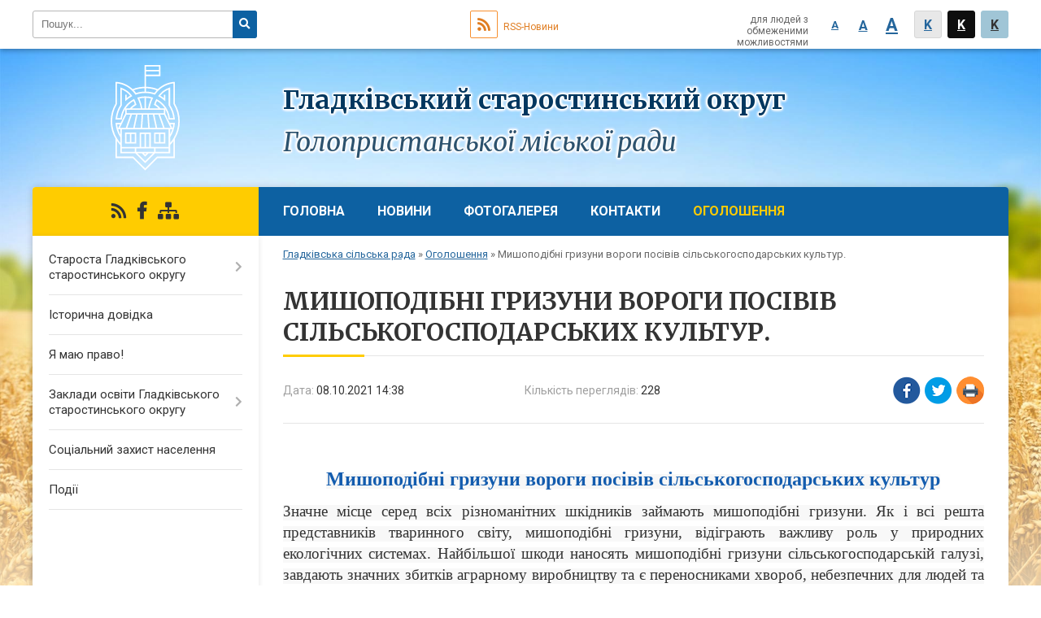

--- FILE ---
content_type: text/html; charset=UTF-8
request_url: https://gladkivka.starostat.org.ua/news/1633693290/
body_size: 8047
content:
<!DOCTYPE html>
<html lang="ua">
<head>
	<!--[if IE]><meta http-equiv="X-UA-Compatible" content="IE=edge"><![endif]-->
	<meta charset="utf-8">
	<meta name="viewport" content="width=device-width, initial-scale=1">
	<!--[if IE]><script>
		document.createElement('header');
		document.createElement('nav');
		document.createElement('main');
		document.createElement('section');
		document.createElement('article');
		document.createElement('aside');
		document.createElement('footer');
		document.createElement('figure');
		document.createElement('figcaption');
	</script><![endif]-->
	<title>Мишоподібні гризуни вороги посівів сільськогосподарських культур. | Гладківський старостинський округ Голопристанської міської ради</title>
	<meta name="description" content=". . Мишоподібні гризуни вороги посівів сільськогосподарських культур. . Значне місце серед всіх різноманітних шкідників займають мишоподібні гризуни. Як і всі решта представників тваринного світу, мишоподібні гризуни, відіграють важливу рол">
	<meta name="keywords" content="Мишоподібні, гризуни, вороги, посівів, сільськогосподарських, культур., |, Гладківський, старостинський, округ, Голопристанської, міської, ради">

	
		<meta property="og:image" content="https://rada.info/upload/users_files/34382081/0ae9fe1dce96a8f17668f5292c2c931e.jpg">
	<meta property="og:image:width" content="284">
	<meta property="og:image:height" content="178">
			<meta property="og:title" content="Мишоподібні гризуни вороги посівів сільськогосподарських культур.">
				<meta property="og:type" content="article">
	<meta property="og:url" content="http://gladkivka.starostat.org.ua/news/1633693290/">
		
	<link rel="apple-touch-icon" sizes="57x57" href="https://starostat.org.ua/apple-icon-57x57.png">
	<link rel="apple-touch-icon" sizes="60x60" href="https://starostat.org.ua/apple-icon-60x60.png">
	<link rel="apple-touch-icon" sizes="72x72" href="https://starostat.org.ua/apple-icon-72x72.png">
	<link rel="apple-touch-icon" sizes="76x76" href="https://starostat.org.ua/apple-icon-76x76.png">
	<link rel="apple-touch-icon" sizes="114x114" href="https://starostat.org.ua/apple-icon-114x114.png">
	<link rel="apple-touch-icon" sizes="120x120" href="https://starostat.org.ua/apple-icon-120x120.png">
	<link rel="apple-touch-icon" sizes="144x144" href="https://starostat.org.ua/apple-icon-144x144.png">
	<link rel="apple-touch-icon" sizes="152x152" href="https://starostat.org.ua/apple-icon-152x152.png">
	<link rel="apple-touch-icon" sizes="180x180" href="https://starostat.org.ua/apple-icon-180x180.png">
	<link rel="icon" type="image/png" sizes="192x192"  href="https://starostat.org.ua/android-icon-192x192.png">
	<link rel="icon" type="image/png" sizes="32x32" href="https://starostat.org.ua/favicon-32x32.png">
	<link rel="icon" type="image/png" sizes="96x96" href="https://starostat.org.ua/favicon-96x96.png">
	<link rel="icon" type="image/png" sizes="16x16" href="https://starostat.org.ua/favicon-16x16.png">
	<link rel="manifest" href="https://starostat.org.ua/manifest.json">
	<meta name="msapplication-TileColor" content="#ffffff">
	<meta name="msapplication-TileImage" content="https://starostat.org.ua/ms-icon-144x144.png">
	<meta name="theme-color" content="#ffffff">

	
		<meta name="robots" content="">
	
	<link href="https://fonts.googleapis.com/css?family=Merriweather:400i,700|Roboto:400,400i,700,700i&amp;subset=cyrillic-ext" rel="stylesheet">
	<link rel="stylesheet" href="//starostat.org.ua/themes/nature/css/styles_vip.css?ver=2">
	<link rel="stylesheet" href="//starostat.org.ua/themes/nature/css/12139/theme_vip.css?v=1768824071">
	
		<!--[if lt IE 9]>
	<script src="https://oss.maxcdn.com/html5shiv/3.7.2/html5shiv.min.js"></script>
	<script src="https://oss.maxcdn.com/respond/1.4.2/respond.min.js"></script>
	<![endif]-->
	<!--[if gte IE 9]>
	<style type="text/css">
		.gradient { filter: none; }
	</style>
	<![endif]-->

</head>
<body class="">



		<div id="all_screen">

						<section class="search_menu">
				<div class="wrap">
					<div class="row">
						<div class="grid-25 fl">
							<form action="http://gladkivka.starostat.org.ua/search/" class="search">
								<input type="text" name="q" value="" placeholder="Пошук..." required>
								<button type="submit" name="search" value="y"><i class="fa fa-search"></i></button>
							</form>
							<a id="alt_version_eye" href="//alt.gladkivka.starostat.org.ua/"><i class="far fa-eye"></i></a>
						</div>
						<div class="grid-75">
							<div class="row">
								<div class="grid-25" style="padding-top: 13px;">
									<div id="google_translate_element"></div>
								</div>
								<div class="grid-25" style="padding-top: 13px;">
									<a href="https://starostat.org.ua/rss/12139/" class="rss"><span><i class="fa fa-rss"></i></span> RSS-Новини</a>
								</div>
								<div class="grid-50 alt_version_block">

									<div class="alt_version">
										<div class="control_button">
											<a href="//alt.gladkivka.starostat.org.ua/?view=text-small" class="text-small" rel="nofollow">A</a>
											<a href="//alt.gladkivka.starostat.org.ua/?view=text-medium" class="text-medium" rel="nofollow">A</a>
											<a href="//alt.gladkivka.starostat.org.ua/?view=text-large" class="text-large" rel="nofollow">A</a>
											<a href="//alt.gladkivka.starostat.org.ua/?view=text-color-normal" class="text-color-normal" rel="nofollow">K</a>
											<a href="//alt.gladkivka.starostat.org.ua/?view=text-color-inverse" class="text-color-inverse" rel="nofollow">K</a>
											<a href="//alt.gladkivka.starostat.org.ua/?view=text-color-colored" class="text-color-colored" rel="nofollow">K</a>
										</div>
										<div class="for_people">
											для людей з обмеженими можливостями
										</div>
										<div class="clearfix"></div>
									</div>

								</div>
								<div class="clearfix"></div>
							</div>
						</div>
						<div class="clearfix"></div>
					</div>
				</div>
			</section>
			
			<header>
				<div class="wrap">
					<div class="row">

						<div class="grid-25 logo fl">
							<a href="http://gladkivka.starostat.org.ua/" id="logo">
								<img class="svg" src="//starostat.org.ua/themes/nature/img/logo.svg" alt="Гладківська сільська рада - ">
							</a>
						</div>
						<div class="grid-75 title fr">
							<div class="slogan_1">Гладківський старостинський округ</div>
							<div class="slogan_2">Голопристанської міської ради</div>
						</div>
						<div class="clearfix"></div>

					</div>
				</div>
			</header>

			<div class="wrap">
				<section class="middle_block">

					<div class="row">
						<div class="grid-75 fr">
							<nav class="main_menu">
								<ul>
																		<li>
										<a href="http://gladkivka.starostat.org.ua/main/">Головна</a>
																			</li>
																		<li>
										<a href="http://gladkivka.starostat.org.ua/news/">Новини</a>
																			</li>
																		<li>
										<a href="http://gladkivka.starostat.org.ua/photo/">Фотогалерея</a>
																			</li>
																		<li>
										<a href="http://gladkivka.starostat.org.ua/feedback/">Контакти</a>
																			</li>
																		<li class="active">
										<a href="http://gladkivka.starostat.org.ua/more_news/">Оголошення</a>
																			</li>
																										</ul>

								<button class="menu-button" id="open-button"><i class="fas fa-bars"></i> Меню сайту</button>

							</nav>
							<div class="clearfix"></div>

														<section class="bread_crumbs">
								<div xmlns:v="http://rdf.data-vocabulary.org/#"><a href="/">Гладківська сільська рада</a> &raquo; <a href="/more_news/">Оголошення</a>  &raquo; <span>Мишоподібні гризуни вороги посівів сільськогосподарських культур.</span></div>
							</section>
							
							<main>

																											<h1>Мишоподібні гризуни вороги посівів сільськогосподарських культур.</h1>


<div class="row">
	<div class="grid-30 one_news_date">
		Дата: <span>08.10.2021 14:38</span>
	</div>
	<div class="grid-30 one_news_count">
		Кількість переглядів: <span>228</span>
	</div>
		<div class="grid-30 one_news_socials">
		<button class="social_share" data-type="fb"><img src="//starostat.org.ua/themes/nature/img/share/fb.png"></button>
		<button class="social_share" data-type="tw"><img src="//starostat.org.ua/themes/nature/img/share/tw.png"></button>
		<button class="print_btn" onclick="window.print();"><img src="//starostat.org.ua/themes/nature/img/share/print.png"></button>
	</div>
		<div class="clearfix"></div>
</div>

<hr>

<p><img alt="" src="https://rada.info/upload/users_files/34382081/0ae9fe1dce96a8f17668f5292c2c931e.jpg" style="width: 284px; height: 178px;" /></p>

<p align="center" style="margin-top:3.75pt; margin-right:0cm; margin-bottom:7.5pt; margin-left:0cm; text-align:center; margin:0cm 0cm 10pt"><span style="font-size:11pt"><span style="background:#f7f7f7"><span style="line-height:normal"><span style="font-family:Calibri,sans-serif"><b><span style="font-size:18.0pt"><span style="font-family:&quot;Times New Roman&quot;,serif"><span style="color:#135cae">Мишоподібні гризуни вороги посівів сільськогосподарських культур</span></span></span></b></span></span></span></span></p>

<p style="margin-top:0cm; margin-right:0cm; margin-bottom:7.5pt; margin-left:0cm; text-align:justify"><span style="font-size:12pt"><span style="background:#f8f8f8"><span style="vertical-align:bottom"><span style="font-family:&quot;Times New Roman&quot;,serif"><span style="font-size:14.0pt">Значне місце серед всіх різноманітних шкідників займають мишоподібні гризуни. Як і всі решта представників тваринного світу, мишоподібні гризуни, відіграють важливу роль у природних екологічних системах. Найбільшої шкоди наносять мишоподібні гризуни сільськогосподарській галузі, завдають значних збитків аграрному виробництву та є переносниками хвороб, небезпечних для людей та свійських тварин. Шкоди в особливо великих масштабах завдають гризуни у кліматичних зонах із підвищеною температурою </span><span lang="UK" style="font-size:14.0pt">повітря.</span></span></span></span></span></p>

<p style="margin-top:0cm; margin-right:0cm; margin-bottom:7.5pt; margin-left:0cm; text-align:justify"><span style="font-size:12pt"><span style="background:#f8f8f8"><span style="vertical-align:bottom"><span style="font-family:&quot;Times New Roman&quot;,serif">&nbsp;<span lang="UK" style="font-size:14.0pt">Найпоширеніші та найнебезпечніші в посівах &ndash; сірі полівки (звичайна і гуртова). </span><span style="font-size:14.0pt">Також зустрічаються курганчикова та польова миша. Шкодочинність полівок дуже висока. Харчуючись сходами пшениці, полівки утворюють на посівах &laquo;плішини&raquo;. На окремих полях втрати зерна озимої пшениці можуть досягати 35&ndash;40%.&nbsp; У роки масового розмноження мишоподібних гризунів виникає потреба у пересіванні пошкоджених масивів.</span></span></span></span></span></p>

<p style="margin-top:0cm; margin-right:0cm; margin-bottom:7.5pt; margin-left:0cm; text-align:justify"><span style="font-size:12pt"><span style="background:#f8f8f8"><span style="vertical-align:bottom"><span style="font-family:&quot;Times New Roman&quot;,serif"><span style="font-size:14.0pt">Ще раз нагадуємо, що мишоподібні гризуни є надзвичайно ненажерливими. Наприклад, доросла звичайна полівка протягом доби з&rsquo;їдає до 30-40 г соковитого корму. Гуртова полівка за добу з&rsquo;їдає таку кількість їжі, яка майже в 1,5 рази перевищує її власну вагу. Найціннішими кормовими рослинами для мишей є озима пшениця і багаторічні бобові трави. Потрібно пам&rsquo;ятати і про високу плодючість гризунів, що дає їм можливість&nbsp; швидко відновити свою чисельність. Самки сірої полівки приносять за один послід в середньому 5-7, іноді до 12 мишенят, які здатні давати потомство уже через 20-30 діб після народження, а в гуртової &ndash; через 50 &ndash; 60 днів після народження.</span></span></span></span></span></p>

<p style="margin-top:0cm; margin-right:0cm; margin-bottom:7.5pt; margin-left:0cm; text-align:justify"><span style="font-size:12pt"><span style="background:#f8f8f8"><span style="vertical-align:bottom"><span style="font-family:&quot;Times New Roman&quot;,serif"><span style="font-size:14.0pt">Одна самка може давати до 88 особин на рік.</span></span></span></span></span></p>

<p style="margin-top:0cm; margin-right:0cm; margin-bottom:7.5pt; margin-left:0cm; text-align:justify"><span style="font-size:12pt"><span style="background:#f8f8f8"><span style="vertical-align:bottom"><span style="font-family:&quot;Times New Roman&quot;,serif"><span style="font-size:14.0pt">Також мишоподібні гризуни мають здатність до міграції на відстані від&nbsp; 3 до 5 км, віддаючи перевагу полям з добре розвиненим густим травостоєм.</span></span></span></span></span></p>

<p style="margin:0cm; margin-bottom:.0001pt; text-align:justify; margin-right:0cm; margin-left:0cm"><span style="font-size:12pt"><span style="background:#f8f8f8"><span style="vertical-align:bottom"><span style="font-family:&quot;Times New Roman&quot;,serif"><span style="font-size:14.0pt">До захисту посівів озимих зернових культур проти мишей приступають за наявності 3-5 жилих колоній на 1 га, або 50-100 жилих нір на 1 га,&nbsp; використовуючи&nbsp;<strong><span style="border:none windowtext 1.0pt; padding:0cm">біологічні препарати та&nbsp;</span></strong>&nbsp;<strong><span style="border:none windowtext 1.0pt; padding:0cm">родентициди</span></strong>&nbsp;дозволені до використання в Україні, згідно &laquo;Переліку пестицидів та агрохімікатів&raquo;.</span></span></span></span></span></p>

<p style="margin:0cm; margin-bottom:.0001pt; text-align:justify; margin-right:0cm; margin-left:0cm"><span style="font-size:12pt"><span style="background:#f8f8f8"><span style="vertical-align:bottom"><span style="font-family:&quot;Times New Roman&quot;,serif"><strong>&nbsp;</strong><span style="font-size:14.0pt">Після проведених захисних заходів необхідно&nbsp; проводити визначення біологічної ефективності, і в разі збереження чисельності мишоподібних гризунів вище ЕПШ проводити повторні обробки. Багаторазове використання принади з одною діючою речовиною сприяє формуванню у гризунів резистентності, тому потрібно &nbsp;чергувати &nbsp;родентициди.</span></span></span></span></span></p>

<p style="margin:0cm; margin-bottom:.0001pt; text-align:justify; margin-right:0cm; margin-left:0cm"><span style="font-size:12pt"><span style="background:#f8f8f8"><span style="vertical-align:bottom"><span style="font-family:&quot;Times New Roman&quot;,serif"><strong>&nbsp;</strong><span style="font-size:14.0pt">Слід пам&rsquo;ятати, що застосування навіть найефективнішого хімічного засобу не врятує від повторного заселення мишоподібними гризунами. Тому моніторинг за розвитком мишоподібних гризунів слід проводити постійно.&nbsp;&nbsp;&nbsp;&nbsp;&nbsp; &nbsp;&nbsp;<strong><span style="border:none windowtext 1.0pt; padding:0cm">&nbsp;Під час проведення захисних заходів від мишоподібних гризунів слід дотримуватись загальноприйнятих державних санітарних правил ДСП 8.8.1 та правил особистої гігієни.</span></strong></span></span></span></span></span></p>

<p style="margin:0cm 0cm 10pt; margin-right:0cm; margin-left:0cm">м</p>

<p align="center" style="margin-top:3.75pt; margin-right:0cm; margin-bottom:7.5pt; margin-left:0cm; text-align:center; margin:0cm 0cm 10pt"><span style="font-size:11pt"><span style="background:#f7f7f7"><span style="line-height:normal"><span style="font-family:Calibri,sans-serif"><b><span style="font-size:18.0pt"><span style="font-family:&quot;Times New Roman&quot;,serif"><span style="color:#135cae">Мишоподібні гризуни вороги посівів сільськогосподарських культур</span></span></span></b></span></span></span></span></p>

<p style="margin-top:0cm; margin-right:0cm; margin-bottom:7.5pt; margin-left:0cm; text-align:justify"><span style="font-size:12pt"><span style="background:#f8f8f8"><span style="vertical-align:bottom"><span style="font-family:&quot;Times New Roman&quot;,serif"><span style="font-size:14.0pt">Значне місце серед всіх різноманітних шкідників займають мишоподібні гризуни. Як і всі решта представників тваринного світу, мишоподібні гризуни, відіграють важливу роль у природних екологічних системах. Найбільшої шкоди наносять мишоподібні гризуни сільськогосподарській галузі, завдають значних збитків аграрному виробництву та є переносниками хвороб, небезпечних для людей та свійських тварин. Шкоди в особливо великих масштабах завдають гризуни у кліматичних зонах із підвищеною температурою </span><span lang="UK" style="font-size:14.0pt">повітря.</span></span></span></span></span></p>

<p style="margin-top:0cm; margin-right:0cm; margin-bottom:7.5pt; margin-left:0cm; text-align:justify"><span style="font-size:12pt"><span style="background:#f8f8f8"><span style="vertical-align:bottom"><span style="font-family:&quot;Times New Roman&quot;,serif">&nbsp;<span lang="UK" style="font-size:14.0pt">Найпоширеніші та найнебезпечніші в посівах &ndash; сірі полівки (звичайна і гуртова). </span><span style="font-size:14.0pt">Також зустрічаються курганчикова та польова миша. Шкодочинність полівок дуже висока. Харчуючись сходами пшениці, полівки утворюють на посівах &laquo;плішини&raquo;. На окремих полях втрати зерна озимої пшениці можуть досягати 35&ndash;40%.&nbsp; У роки масового розмноження мишоподібних гризунів виникає потреба у пересіванні пошкоджених масивів.</span></span></span></span></span></p>

<p style="margin-top:0cm; margin-right:0cm; margin-bottom:7.5pt; margin-left:0cm; text-align:justify"><span style="font-size:12pt"><span style="background:#f8f8f8"><span style="vertical-align:bottom"><span style="font-family:&quot;Times New Roman&quot;,serif"><span style="font-size:14.0pt">Ще раз нагадуємо, що мишоподібні гризуни є надзвичайно ненажерливими. Наприклад, доросла звичайна полівка протягом доби з&rsquo;їдає до 30-40 г соковитого корму. Гуртова полівка за добу з&rsquo;їдає таку кількість їжі, яка майже в 1,5 рази перевищує її власну вагу. Найціннішими кормовими рослинами для мишей є озима пшениця і багаторічні бобові трави. Потрібно пам&rsquo;ятати і про високу плодючість гризунів, що дає їм можливість&nbsp; швидко відновити свою чисельність. Самки сірої полівки приносять за один послід в середньому 5-7, іноді до 12 мишенят, які здатні давати потомство уже через 20-30 діб після народження, а в гуртової &ndash; через 50 &ndash; 60 днів після народження.</span></span></span></span></span></p>

<p style="margin-top:0cm; margin-right:0cm; margin-bottom:7.5pt; margin-left:0cm; text-align:justify"><span style="font-size:12pt"><span style="background:#f8f8f8"><span style="vertical-align:bottom"><span style="font-family:&quot;Times New Roman&quot;,serif"><span style="font-size:14.0pt">Одна самка може давати до 88 особин на рік.</span></span></span></span></span></p>

<p style="margin-top:0cm; margin-right:0cm; margin-bottom:7.5pt; margin-left:0cm; text-align:justify"><span style="font-size:12pt"><span style="background:#f8f8f8"><span style="vertical-align:bottom"><span style="font-family:&quot;Times New Roman&quot;,serif"><span style="font-size:14.0pt">Також мишоподібні гризуни мають здатність до міграції на відстані від&nbsp; 3 до 5 км, віддаючи перевагу полям з добре розвиненим густим травостоєм.</span></span></span></span></span></p>

<p style="margin:0cm; margin-bottom:.0001pt; text-align:justify; margin-right:0cm; margin-left:0cm"><span style="font-size:12pt"><span style="background:#f8f8f8"><span style="vertical-align:bottom"><span style="font-family:&quot;Times New Roman&quot;,serif"><span style="font-size:14.0pt">До захисту посівів озимих зернових культур проти мишей приступають за наявності 3-5 жилих колоній на 1 га, або 50-100 жилих нір на 1 га,&nbsp; використовуючи&nbsp;<strong><span style="border:none windowtext 1.0pt; padding:0cm">біологічні препарати та&nbsp;</span></strong>&nbsp;<strong><span style="border:none windowtext 1.0pt; padding:0cm">родентициди</span></strong>&nbsp;дозволені до використання в Україні, згідно &laquo;Переліку пестицидів та агрохімікатів&raquo;.</span></span></span></span></span></p>

<p style="margin:0cm; margin-bottom:.0001pt; text-align:justify; margin-right:0cm; margin-left:0cm"><span style="font-size:12pt"><span style="background:#f8f8f8"><span style="vertical-align:bottom"><span style="font-family:&quot;Times New Roman&quot;,serif"><strong>&nbsp;</strong><span style="font-size:14.0pt">Після проведених захисних заходів необхідно&nbsp; проводити визначення біологічної ефективності, і в разі збереження чисельності мишоподібних гризунів вище ЕПШ проводити повторні обробки. Багаторазове використання принади з одною діючою речовиною сприяє формуванню у гризунів резистентності, тому потрібно &nbsp;чергувати &nbsp;родентициди.</span></span></span></span></span></p>

<p style="margin:0cm; margin-bottom:.0001pt; text-align:justify; margin-right:0cm; margin-left:0cm"><span style="font-size:12pt"><span style="background:#f8f8f8"><span style="vertical-align:bottom"><span style="font-family:&quot;Times New Roman&quot;,serif"><strong>&nbsp;</strong><span style="font-size:14.0pt">Слід пам&rsquo;ятати, що застосування навіть найефективнішого хімічного засобу не врятує від повторного заселення мишоподібними гризунами. Тому моніторинг за розвитком мишоподібних гризунів слід проводити постійно.&nbsp;&nbsp;&nbsp;&nbsp;&nbsp; &nbsp;&nbsp;<strong><span style="border:none windowtext 1.0pt; padding:0cm">&nbsp;Під час проведення захисних заходів від мишоподібних гризунів слід дотримуватись загальноприйнятих державних санітарних правил ДСП 8.8.1 та правил особистої гігієни.</span></strong></span></span></span></span></span></p>

<p style="margin:0cm 0cm 10pt; margin-right:0cm; margin-left:0cm">&nbsp;</p>
<div class="clearfix"></div>

<hr>



<p><a href="http://gladkivka.starostat.org.ua/more_news/" class="btn btn-grey">&laquo; повернутися</a></p>
																	
							</main>
						</div>
						<div class="grid-25 fl">

							<div class="project_name">
								<a href="https://starostat.org.ua/rss/12139/" rel="nofollow" target="_blank" title="RSS-стрічка новин сайту"><i class="fas fa-rss"></i></a>
																								<a href="https://www.facebook.com/" rel="nofollow" target="_blank" title="Приєднуйтесь до нас у Facebook"><i class="fab fa-facebook-f"></i></a>																<a href="http://gladkivka.starostat.org.ua/sitemap/" title="Мапа сайту"><i class="fas fa-sitemap"></i></a>
							</div>
							
							<aside class="left_sidebar">

																<nav class="sidebar_menu">
									<ul>
																				<li>
											<a href="http://gladkivka.starostat.org.ua/kerivnictvo-20-00-03-22-02-2018/">Староста Гладківського старостинського округу</a>
																						<i class="fa fa-chevron-right"></i>
											<ul>
																								<li>
													<a href="http://gladkivka.starostat.org.ua/pershij-zastupnik-silskogo-golovi-20-03-30-22-02-2018/">Староста Гладківського старостинського округу</a>
																									</li>
																																			</ul>
																					</li>
																				<li>
											<a href="http://gladkivka.starostat.org.ua/istorichna-dovidka-21-24-39-22-02-2018/">Історична довідка</a>
																					</li>
																				<li>
											<a href="http://gladkivka.starostat.org.ua/ya-maju-pravo-1522843991/">Я маю право!</a>
																					</li>
																				<li>
											<a href="http://gladkivka.starostat.org.ua/zaklady-osvity-hladkivskoho-starostynskoho-okruhu-15-33-08-27-04-2021/">Заклади освіти Гладківського старостинського округу</a>
																						<i class="fa fa-chevron-right"></i>
											<ul>
																								<li>
													<a href="http://gladkivka.starostat.org.ua/hladkivska-zosh-iiii-stupeniv-holoprystanskoyi-miskoyi-rady-15-34-34-27-04-2021/">Гладківська ЗОШ І-ІІІ ступенів Голопристанської міської ради</a>
																									</li>
																								<li>
													<a href="http://gladkivka.starostat.org.ua/tavriyska-zosh-iiii-stupeniv-holoprystanskoyi-miskoyi-rady-15-43-03-27-04-2021/">Таврійська ЗОШ І-ІІІ ступенів Голопристанської міської ради</a>
																									</li>
																								<li>
													<a href="http://gladkivka.starostat.org.ua/hladkivska-komunalna-ustanova-doshkilnyy-navchalnyy-zaklad-yasla-sadokyalynka-holoprystanskoyi-miskoyi-rady-khersonskoyi-oblasti-16-20-05-27-04-2021/">ТАВРІЙСЬКИЙ ДОШКІЛЬНИЙ НАВЧАЛЬНИЙ ЗАКЛАД (ЯСЛА-САДОК) "СТРУМОЧОК" ГОЛОПРИСТАНСЬКОЇ МІСЬКОЇ РАДИ ХЕРСОНСЬКОЇ ОБЛАТІ</a>
																									</li>
																								<li>
													<a href="http://gladkivka.starostat.org.ua/tavriyskyy-doshkilnyy-navchalnyy-zaklad-yaslasadok-strumochok-holoprystanskoyi-miskoyi-rady-khersonskoyi-oblati-16-22-15-27-04-2021/">ГЛАДКІВСЬКА КОМУНАЛЬНА УСТАНОВА ДОШКІЛЬНИЙ НАВЧАЛЬНИЙ ЗАКЛАД (ЯСЛА - САДОК)"ЯЛИНКА" ГОЛОПРИСТАНСЬКОЇ МІСЬКОЇ РАДИ ХЕРСОНСЬКОЇ ОБЛАСТІ</a>
																									</li>
																																			</ul>
																					</li>
																				<li>
											<a href="http://gladkivka.starostat.org.ua/podiyi-17-49-44-27-04-2021/">Соціальний захист населення</a>
																					</li>
																				<li>
											<a href="http://gladkivka.starostat.org.ua/more_news2/">Події</a>
																					</li>
																													</ul>
								</nav>

								

								
																<div id="banner_block">

									<p style="text-align: center;">&nbsp;</p>

<p style="text-align: center;"><img alt="" src="https://rada.info/upload/users_files/34382081/42107381a7d1a890f0f0a2772d955c31.jpg" style="width: 473px; height: 473px;" /></p>

<p style="text-align: center;"><img alt="" src="http://www.auc.org.ua/" style="width: 473px; height: 473px;" /><img alt="" src="http://www.auc.org.ua/" /><a data-safe-proxy-url="https://secureurl.ukr.net/linkfilter/D8bKbU92aefNNTTgrxvblevfc_c/aHR0cDovL3d3dy5hdWMub3JnLnVhLw?lang=uk&amp;hue=Tk5aZGRta0VvZUNCZ29sQjNnU1psdXZtMGRVYUtfaVphc1FzTV9jREphME9wTlV1Zm5HVUlRPT0&amp;sat=ZG9vSFBUeFI5YjdhMGRrWWdVUEV3WjZrZ3BNRU9nSS1XMzAzNExNa25GUm80N003" rel="nofollow" href="http://www.auc.org.ua/" rel="noreferrer noopener" target="_blank">http://www.auc.org.ua/</a></p>

<p style="text-align: center;">&nbsp;</p>

<p style="text-align: center;">&nbsp;</p>

<p style="text-align: center;"><a rel="nofollow" href="http://dpss-ks.gov.ua/" rel="nofollow" target="_blank"><img alt="" src="http://www.auc.org.ua/" /><img alt="Держспоживслужба" src="https://rada.info/upload/users_files/34382081/6595a5a277cacb173826478b2186a25a.jpg" style="height:219px; width:264px" /></a></p>

<p style="text-align: center;">&nbsp;</p>

<p style="text-align: center;"><img alt="ПРЕЗИДЕНТ УКРАЇНИ" src="//gromada.info/upload/images/banner_prezident_262.png" style="height:63px; margin-bottom:2px; width:262px" /><a rel="nofollow" href="http://www.tavrianhorizons.in.ua/" rel="nofollow" target="_blank"><img alt="Таврійські горизонти" src="https://rada.info/upload/users_files/34382081/f92185b34865e42fe6ecdf981edf10fb.jpg" style="height:149px; width:264px" /></a></p>
									<div class="clearfix"></div>

									
									<div class="clearfix"></div>

								</div>
								
							</aside>
						</div>
						<div class="clearfix"></div>
					</div>

					

				</section>

			</div>

			<section class="footer_block">
				<div class="mountains">
				<div class="wrap">
					<div class="other_projects">
						<a href="https://rada.org.ua/" target="_blank" rel="nofollow"><img src="https://rada.info/upload/footer_banner/b_rada_new.png" alt="Веб-сайти для сільських та селищних рад України - RADA.ORG.UA"></a>
						<a href="https://rda.org.ua/" target="_blank" rel="nofollow"><img src="https://rada.info/upload/footer_banner/b_rda_new.png" alt="Веб-сайти для районних державних адміністрацій України - RDA.ORG.UA"></a>
						<a href="https://rayrada.org.ua/" target="_blank" rel="nofollow"><img src="https://rada.info/upload/footer_banner/b_rayrada_new.png" alt="Веб-сайти для районних рад України - RAYRADA.ORG.UA"></a>
						<a href="https://starostat.org.ua/" target="_blank" rel="nofollow"><img src="https://rada.info/upload/footer_banner/b_miskrada_new.png" alt="Веб-сайти для старостинських округів ОТГ України - STAROSTAT.ORG.UA"></a>
						<a href="https://vlada.online/" target="_blank" rel="nofollow"><img src="https://rada.info/upload/footer_banner/b_vlada_new.png" alt="Розробка офіційних сайтів органів державної влади і органів місцевого самоврядування"></a>
					</div>
					<div class="under_footer">
						Гладківський старостинський округ Голопристанської громади - 2021-2026 &copy; Весь контент доступний за ліцензією <a href="https://creativecommons.org/licenses/by/4.0/deed.uk" target="_blank" rel="nofollow">Creative Commons Attribution 4.0 International License</a>, якщо не зазначено інше.
					</div>
				</div>
				</div>
			</section>

			<footer>
				<div class="wrap">
					<div class="row">
						<div class="grid-25 socials">
							<a href="https://starostat.org.ua/rss/12139/" rel="nofollow" target="_blank"><i class="fas fa-rss"></i></a>
							<i class="fab fa-twitter"></i>							<i class="fab fa-instagram"></i>							<a href="https://www.facebook.com/" rel="nofollow" target="_blank"><i class="fab fa-facebook-f"></i></a>							<i class="fab fa-youtube"></i>						</div>
						<div class="grid-25 admin_auth_block">
														<a href="#auth_block" class="open-popup"><i class="fa fa-lock"></i> Вхід для <u>адміністратора</u></a>
													</div>
						<div class="grid-25">
							<div class="school_ban">
								<div class="row">
									<div class="grid-50" style="text-align: right;"><a href="https://starostat.org.ua/" target="_blank" rel="nofollow"><img src="//starostat.org.ua/gromada_orgua_88x31.png" alt="Starostat.org.ua - веб сайти старостинських округів ОТГ України"></a></div>
									<div class="grid-50 last"><a href="#get_gromada_ban" class="open-popup get_gromada_ban">Показати код для<br><u>вставки на сайт</u></a></div>
									<div class="clearfix"></div>
								</div>
							</div>
						</div>
						<div class="grid-25 developers">
							Розробка порталу: <br>
							<a href="https://metastudio.com.ua/" target="_blank">&laquo;Метастудія&raquo;&trade;</a>
						</div>
						<div class="clearfix"></div>
					</div>
				</div>
			</footer>

		</div>



<script type="text/javascript" src="//starostat.org.ua/themes/nature/js/jquery-3.1.0.min.js"></script>
<script type="text/javascript" src="//starostat.org.ua/themes/nature/js/jquery-migrate-3.0.0.min.js"></script>
<script type="text/javascript" src="//starostat.org.ua/themes/nature/js/icheck.min.js"></script>
<script type="text/javascript" src="//starostat.org.ua/themes/nature/js/superfish.min.js"></script>



<script type="text/javascript" src="//starostat.org.ua/themes/nature/js/functions.js?v=2"></script>
<script type="text/javascript" src="//starostat.org.ua/themes/nature/js/hoverIntent.js"></script>
<script type="text/javascript" src="//starostat.org.ua/themes/nature/js/jquery.magnific-popup.min.js"></script>
<script type="text/javascript" src="//starostat.org.ua/themes/nature/js/jquery.mask.min.js"></script>
	


<script type="text/javascript" src="//translate.google.com/translate_a/element.js?cb=googleTranslateElementInit"></script>
<script type="text/javascript">
	function googleTranslateElementInit() {
		new google.translate.TranslateElement({
			pageLanguage: 'uk',
			includedLanguages: 'de,en,es,fr,ru,pl',
			layout: google.translate.TranslateElement.InlineLayout.SIMPLE,
			gaTrack: true,
			gaId: 'UA-71656986-1'
		}, 'google_translate_element');
	}
</script>

<!-- Global site tag (gtag.js) - Google Analytics -->
<script async src="https://www.googletagmanager.com/gtag/js?id=UA-141924126-1"></script>
<script>
  window.dataLayer = window.dataLayer || [];
  function gtag(){dataLayer.push(arguments);}
  gtag('js', new Date());

  gtag('config', 'UA-141924126-1');
</script>





<div style="display: none;">
							<div id="get_gromada_ban" class="dialog-popup s">
    <h4>Код для вставки на сайт</h4>
    <div class="form-group">
        <img src="//starostat.org.ua/gromada_orgua_88x31.png">
    </div>
    <div class="form-group">
        <textarea id="informer_area" class="form-control"><a href="https://starostat.org.ua/" target="_blank"><img src="https://starostat.org.ua/gromada_orgua_88x31.png" alt="Miskrada.org.ua - веб сайти міських та селищних рад України" /></a></textarea>
    </div>
</div>
			<div id="auth_block" class="dialog-popup s">

    <h4>Вхід для адміністратора</h4>
    <form action="//starostat.org.ua/n/actions/" method="post">

        
        <div class="form-group">
            <label class="control-label" for="login">Логін: <span>*</span></label>
            <input type="text" class="form-control" name="login" id="login" value="" required>
        </div>
        <div class="form-group">
            <label class="control-label" for="password">Пароль: <span>*</span></label>
            <input type="password" class="form-control" name="password" id="password" value="" required>
        </div>
        <div class="form-group">
            <input type="hidden" name="object_id" value="12139">
			<input type="hidden" name="back_url" value="http://gladkivka.starostat.org.ua/news/1633693290/">
            <button type="submit" class="btn btn-yellow" name="pAction" value="login_as_admin">Авторизуватись</button>
        </div>

    </form>

</div>


								
</div>
<script defer src="https://static.cloudflareinsights.com/beacon.min.js/vcd15cbe7772f49c399c6a5babf22c1241717689176015" integrity="sha512-ZpsOmlRQV6y907TI0dKBHq9Md29nnaEIPlkf84rnaERnq6zvWvPUqr2ft8M1aS28oN72PdrCzSjY4U6VaAw1EQ==" data-cf-beacon='{"rayId":"9c062d0a1a9ba140","version":"2025.9.1","serverTiming":{"name":{"cfExtPri":true,"cfEdge":true,"cfOrigin":true,"cfL4":true,"cfSpeedBrain":true,"cfCacheStatus":true}},"token":"dbc4f29f442b4c26bed0ea13b88be894","b":1}' crossorigin="anonymous"></script>
</body>
</html>

--- FILE ---
content_type: image/svg+xml
request_url: https://starostat.org.ua/themes/nature/img/logo.svg
body_size: 2958
content:
<svg viewBox="0 0 83 126" version="1.1" xmlns="http://www.w3.org/2000/svg" xmlns:xlink="http://www.w3.org/1999/xlink" xml:space="preserve" xmlns:serif="http://www.serif.com/" style="fill-rule:evenodd;clip-rule:evenodd;stroke-linejoin:round;stroke-miterlimit:1.41421;"><path d="M53.422,82.143l4.093,0l0,9.765l-4.093,0l0,-9.765Zm9.909,9.765l-4.093,0l0,-9.765l4.093,0l0,9.765Zm-11.633,1.724l13.356,0l0,-13.212l-13.356,0l0,13.212Zm-32.886,-11.489l4.093,0l0,9.765l-4.093,0l0,-9.765Zm9.909,9.765l-4.092,0l0,-9.765l4.092,0l0,9.765Zm-11.632,1.724l13.356,0l0,-13.212l-13.356,0l0,13.212Zm57.71,-6.436c-1.205,2 -2.596,3.894 -4.144,5.658l0,-6.659c3.19,-4.884 5.137,-10.521 5.618,-16.331l0.078,-0.933l-6.116,0l-2.117,-4.305l-3.208,-6.522l0,-5.574c2.109,3.485 3.464,7.432 3.881,11.604l0.077,0.776l7.483,0l-0.078,-0.933c-0.482,-5.813 -2.423,-11.458 -5.618,-16.344l0,-20.948l-1.141,0.39c-2.47,0.844 -4.793,2.051 -6.901,3.584c-0.455,0.331 -0.917,0.695 -1.415,1.114c-1.527,1.283 -2.938,2.778 -4.196,4.442l-0.598,0.794l0.869,0.48c2.21,1.222 4.296,2.707 6.2,4.413l1.437,1.288l0,-7.863l-1.723,0l0,4.071c-1.334,-1.075 -2.741,-2.051 -4.204,-2.916c1.021,-1.254 2.135,-2.391 3.323,-3.39c0.467,-0.393 0.899,-0.732 1.32,-1.038c1.642,-1.195 3.422,-2.176 5.305,-2.927l0,19.025l0.144,0.217c2.947,4.432 4.802,9.538 5.39,14.818l-4.047,0c-1.196,-9.449 -6.884,-17.749 -15.336,-22.312l-0.781,-0.423l-0.398,0.795c-0.845,1.687 -1.597,3.53 -2.236,5.476l-0.219,0.666l0.608,0.35c1.867,1.074 3.547,2.406 5.024,3.959l-10.877,0c0.471,-2.349 1.055,-4.589 1.753,-6.659c0.621,-1.842 1.342,-3.607 2.146,-5.25l0.446,-0.911l-0.972,-0.293c-2.754,-0.827 -5.616,-1.247 -8.504,-1.247c-2.89,0 -5.75,0.42 -8.505,1.247l-0.972,0.293l0.446,0.911c0.803,1.643 1.525,3.408 2.146,5.25c0.699,2.07 1.282,4.31 1.753,6.659l-10.876,0c1.484,-1.561 3.172,-2.898 5.049,-3.975l0.609,-0.348l-0.218,-0.667c-0.448,-1.368 -0.951,-2.684 -1.495,-3.91c-0.226,-0.509 -0.469,-1.022 -0.743,-1.567l-0.398,-0.792l-0.78,0.421c-8.468,4.56 -14.166,12.866 -15.363,22.327l-4.047,0c0.589,-5.28 2.443,-10.386 5.39,-14.818l0.144,-0.217l0,-19.025c1.883,0.751 3.663,1.732 5.305,2.927c0.421,0.306 0.853,0.645 1.319,1.038c1.188,0.999 2.303,2.136 3.324,3.39c-1.463,0.865 -2.87,1.841 -4.204,2.916l0,-4.071l-1.723,0l0,7.863l1.436,-1.288c1.905,-1.706 3.991,-3.191 6.201,-4.413l0.87,-0.48l-0.6,-0.794c-1.257,-1.664 -2.668,-3.159 -4.195,-4.442c-0.498,-0.419 -0.961,-0.783 -1.414,-1.113c-2.11,-1.534 -4.432,-2.741 -6.902,-3.585l-1.14,-0.39l0,20.948c-3.195,4.886 -5.137,10.531 -5.62,16.344l-0.077,0.933l7.482,0l0.078,-0.776c0.416,-4.174 1.772,-8.121 3.881,-11.606l0,5.576l-1.365,2.774l-3.96,8.053l-6.116,0l0.077,0.933c0.482,5.81 2.429,11.447 5.62,16.331l0,6.66c-1.55,-1.765 -2.94,-3.659 -4.146,-5.659c-3.676,-6.103 -5.62,-13.114 -5.62,-20.275c0,-7.161 1.944,-14.173 5.62,-20.276l0.125,-0.205l0,-24.563c2.622,0.224 10.757,1.473 17.828,8.413c1.39,1.363 2.68,2.891 3.835,4.541l0.373,0.532l0.614,-0.212c3.521,-1.217 7.206,-1.834 10.954,-1.834c3.747,0 7.432,0.617 10.953,1.834l0.614,0.212l0.373,-0.532c1.155,-1.65 2.445,-3.178 3.834,-4.541c7.052,-6.921 15.203,-8.182 17.83,-8.411l0,24.561l0.123,0.205c3.677,6.103 5.621,13.115 5.621,20.276c0,7.161 -1.944,14.172 -5.621,20.275Zm-63.31,-10.51l0,6.125c-1.052,-1.955 -1.916,-4.005 -2.561,-6.125l2.561,0Zm-1.325,-4.209l-1.537,3.125c-0.435,-1.623 -0.763,-3.274 -0.949,-4.947l3.382,0l-0.896,1.822Zm12.602,-20.779l-5.021,0c2.354,-3.599 5.542,-6.659 9.377,-8.883c0.108,0.23 0.212,0.457 0.312,0.682c0.433,0.977 0.84,2.015 1.212,3.093c-2.231,1.368 -4.199,3.089 -5.88,5.108Zm36.611,0c-1.674,-2.01 -3.632,-3.726 -5.853,-5.091c0.457,-1.32 0.968,-2.585 1.526,-3.775c3.821,2.223 6.998,5.276 9.346,8.866l-5.019,0Zm14.139,23.904l-1.537,-3.125l-0.897,-1.822l3.383,0c-0.186,1.673 -0.514,3.324 -0.949,4.947Zm-2.861,1.084l2.56,0c-0.646,2.12 -1.509,4.17 -2.56,6.125l0,-6.125Zm-43.823,-1.723l-7.111,0l5.549,-15.797l4.892,0l-3.33,15.797Zm8.923,0l-7.162,0l3.33,-15.797l4.941,0l-1.109,15.797Zm7.796,-15.797l1.11,15.797l-7.178,0l1.109,-15.797l4.959,0Zm6.669,0l3.329,15.797l-7.161,0l-1.11,-15.797l4.942,0Zm6.653,0l5.549,15.797l-7.112,0l-3.329,-15.797l4.892,0Zm6.639,0l5.414,11.007l2.355,4.79l-0.626,0l-1.724,0l-4.682,0l-5.549,-15.797l4.812,0Zm-50.294,11.007l5.412,-11.007l4.813,0l-5.549,15.797l-4.682,0l-1.723,0l-0.627,0l2.356,-4.79Zm40.204,27.48l-5.745,0l0,-17.233l-13.211,0l0,17.233l-5.745,0l-15.509,0l0,-2.597l0,-9.056l0,-0.05l0,-9.264l55.719,0l0,20.967l-15.509,0Zm0,1.723l15.509,0l0,4.021l-8.155,0l-7.354,0l0,-4.021Zm-16.314,5.744l3.963,4.05l3.965,-4.05l5.399,0l-9.363,9.406l-9.364,-9.406l5.4,0Zm5.517,0l-1.553,1.586l-1.553,-1.586l3.106,0Zm5.052,-5.744l4.021,0l0,4.021l-7.024,0l-7.204,0l-7.025,0l0,-4.021l17.232,0Zm-7.467,-1.723l-4.021,0l0,-15.51l4.021,0l0,15.51Zm5.744,0l-4.021,0l0,-15.51l4.021,0l0,15.51Zm-32.742,1.723l15.509,0l0,4.021l-7.355,0l-8.154,0l0,-4.021Zm23.779,-45.954l26.196,0l0,4.021l-44.231,0l0,-4.021l18.035,0Zm3.219,-1.724l-2.513,0c-0.496,-2.544 -1.122,-4.971 -1.877,-7.21c-0.529,-1.568 -1.129,-3.086 -1.79,-4.523c2.016,-0.528 4.094,-0.809 6.18,-0.874l0,12.607Zm4.236,0l-2.513,0l0,-12.607c2.085,0.065 4.164,0.346 6.179,0.874c-0.66,1.437 -1.26,2.955 -1.789,4.523c-0.756,2.239 -1.382,4.666 -1.877,7.21Zm10.63,57.443l-14.004,14.004l-14.004,-14.004l-19.6,0l0,-18.624c1.211,1.72 2.555,3.353 4.021,4.876l0,9.727l17.787,0l11.796,11.848l11.794,-11.848l17.789,0l0,-5.744l0,-0.862l0,-0.861l0,-2.261c1.465,-1.522 2.809,-3.155 4.021,-4.875l0,18.624l-19.6,0Zm-14.866,-77.514c-0.669,0.016 -1.337,0.031 -2,0.085c-0.318,0.025 -0.632,0.077 -0.949,0.112c-0.629,0.068 -1.258,0.133 -1.881,0.235c-0.373,0.061 -0.741,0.148 -1.111,0.22c-0.562,0.111 -1.124,0.217 -1.679,0.354c-0.389,0.097 -0.772,0.217 -1.158,0.327c-0.421,0.12 -0.847,0.221 -1.265,0.357c-0.853,-1.173 -1.789,-2.259 -2.761,-3.293c4.102,-1.522 8.398,-2.337 12.804,-2.431l0,4.034Zm14.527,-1.603c-0.972,1.034 -1.909,2.12 -2.762,3.293c-0.417,-0.136 -0.842,-0.237 -1.263,-0.356c-0.386,-0.111 -0.77,-0.231 -1.159,-0.328c-0.555,-0.137 -1.117,-0.243 -1.678,-0.353c-0.37,-0.073 -0.739,-0.16 -1.112,-0.221c-0.623,-0.102 -1.252,-0.167 -1.88,-0.235c-0.317,-0.035 -0.631,-0.087 -0.95,-0.112c-0.664,-0.054 -1.332,-0.069 -2,-0.085l0,-4.034c4.405,0.094 8.702,0.909 12.804,2.431Zm2.706,-24.28l-15.51,0l0,-4.021l15.51,0l0,4.021Zm-15.51,5.745l0,-4.021l15.51,0l0,4.021l-15.51,0Zm34.466,34.473l0,-25.857l-0.862,0c-0.434,0 -10.561,0.118 -19.483,8.576c-4.509,-1.769 -9.253,-2.711 -14.121,-2.811l0,-12.658l17.233,0l0,-13.212l-18.956,0l0,25.87c-4.868,0.1 -9.611,1.042 -14.121,2.811c-8.922,-8.458 -19.05,-8.576 -19.483,-8.576l-0.862,0l0,25.857c-3.759,6.324 -5.744,13.565 -5.744,20.959c0,7.394 1.985,14.635 5.744,20.958l0,22.985l20.61,0l14.718,14.718l14.717,-14.718l20.61,0l0,-22.985c3.758,-6.323 5.744,-13.564 5.744,-20.958c0,-7.394 -1.986,-14.635 -5.744,-20.959Z" style="fill:#fff;fill-rule:nonzero;"/></svg>

--- FILE ---
content_type: application/javascript
request_url: https://starostat.org.ua/themes/nature/js/functions.js?v=2
body_size: 2606
content:
function resizeProductCard(){var e=0;$(".grid-25 .one_doc").each(function(){var a=$(this).height();a>e&&(e=a)}),$(".grid-25 .one_doc").height(e);var a=0;$(".one_album").each(function(){var e=$(this).height();e>a&&(a=e)}),$(".one_album").height(a);var t=0;$(".one_ext_rada").each(function(){var e=$(this).height();e>t&&(t=e)}),$(".one_ext_rada").height(t);var i=0;$(".one_ext_rada2").each(function(){var e=$(this).height();e>i&&(i=e)}),$(".one_ext_rada2").height(i);var o=$(".middle_block").height();$(".left_sidebar").height()<o&&$(".left_sidebar").height(o-60);var r=0;$(".one_petition").each(function(){var e=$(this).height();e>r&&(r=e)}),$(".one_petition").height(r)}$(document).ready(function(){resizeProductCard(),$("img.svg").each(function(){var e=jQuery(this),a=e.attr("id"),t=e.attr("class"),i=e.attr("src");$.get(i,function(i){var o=$(i).find("svg");void 0!==a&&(o=o.attr("id",a)),void 0!==t&&(o=o.attr("class",t+" replaced-svg")),!(o=o.removeAttr("xmlns:a")).attr("viewBox")&&o.attr("height")&&o.attr("width")&&o.attr("viewBox","0 0 "+o.attr("height")+" "+o.attr("width")),e.replaceWith(o)},"xml")}),$(".main_menu").superfish(),$(".sidebar_menu").superfish(),$("input[type='checkbox']").iCheck({checkboxClass:"icheckbox_square-yellow",radioClass:"iradio_square-yellow"}),$("input[type='radio']").iCheck({checkboxClass:"icheckbox_square-yellow",radioClass:"iradio_square-yellow"}),$("main table").each(function(){$(this).addClass("table").removeAttr("cellpadding").removeAttr("cellspacing").wrap("<div class='table-responsive'></div>"),$(this).attr("border")>0&&$(this).addClass("table-bordered table-striped").removeAttr("border")}),$("#filter_conv").on("change",function(){var e=$(this).val();$.ajax({url:"//starostat.org.ua/n/ajax/",type:"POST",data:{pAction:"get_filter_session",convocation_id:e},success:function(e){$("#filter_sess").html(e)}})}),$(".open-popup").magnificPopup({type:"inline",mainClass:"my-mfp-slide-bottom"}),$(".close-popup").on("click",function(){return $(".mfp-close").trigger("click"),!1}),$(".open-page").on("click",function(){var e=$(this).attr("href");$.magnificPopup.open({items:{src:e},type:"iframe"})}),$(".popup-youtube, .popup-vimeo, .popup-gmaps").magnificPopup({type:"iframe",mainClass:"mfp-fade",removalDelay:160,preloader:!1,fixedContentPos:!1}),$(".gallery").magnificPopup({delegate:".img a",type:"image",removalDelay:300,mainClass:"my-mfp-slide-bottom",gallery:{enabled:!0,navigateByImgClick:!0}}),$(".one_album").magnificPopup({delegate:".name a.photo",type:"image",removalDelay:300,mainClass:"my-mfp-slide-bottom",gallery:{enabled:!0,navigateByImgClick:!0}}),$("a[href$=jpg],a[href$=png],a[href$=gif],a[href$=JPG],a[href$=PNG],a[href$=GIF]").not(".gallery a").magnificPopup({type:"image",removalDelay:300,mainClass:"my-mfp-slide-bottom"}),$(".phone_mask").mask("+38(000)000-00-00"),$(".child_number_mask").mask("000000"),$("#adress_equil_official").on("ifChanged",function(){$("#adress_equil_official").on("ifUnchecked",function(){$("#id_for_hide_official_adress").show().data("show","1"),$("#official_city").prop("required",!0),$("#official_street").prop("required",!0),$("#official_build").prop("required",!0)}),$("#adress_equil_official").on("ifChecked",function(){$("#id_for_hide_official_adress").hide().data("show","0"),$("#official_city").prop("required",!1),$("#official_street").prop("required",!1),$("#official_build").prop("required",!1)})}),$(".show_privileges").on("click",function(){return $("#id_for_show_privileges").show().data("show","1"),!1}),$(".search_tabs ul li").on("click",function(){var e=$(this).attr("id");return $(".search_tabs ul li").removeClass("active"),$("#"+e).addClass("active"),$(".search_tabs .tabs .tab").removeClass("active"),$("."+e).addClass("active"),!1}),$("#moderate_queue").on("click",function(){var e=$("#search_queue_year").val(),a=$("#search_queue_dnz").val();return $.ajax({url:"https://starostat.org.ua/n/ajax/",type:"POST",data:{pAction:"moderate_queue",year:e,dnz:a},success:function(e){$(".show_queue_results").html(e)}}),!1}),$("#search_by_year_dnz").on("click",function(){var e=$("#search_queue_year").val(),a=$("#search_queue_dnz").val();return $.ajax({url:"https://starostat.org.ua/n/ajax/",type:"POST",data:{pAction:"search_by_year_dnz",year:e,dnz:a},success:function(e){$(".search_queue_results").html(e),$(".for_search_queue_dnz").css("display","none"),$("#search_queue_dnz2").html("")}}),!1}),$("#search_by_serial_number").on("click",function(){var e=$("#search_queue_serial").val(),a=$("#search_queue_number").val(),t=$("#search_queue_gromada_id").val(),i=$("#search_queue_dnz2").val();return $.ajax({url:"https://starostat.org.ua/n/ajax/",type:"POST",data:{pAction:"search_by_serial_number",gromada_id:t,dnz_id:i,serial:e,number:a},success:function(e){var a=$.parseJSON(e);$(".search_queue_results").html(a.result),$(".for_search_queue_dnz").css("display","block"),$("#search_queue_dnz2").html(a.dnz)}}),!1}),$(".get_voting").on("click",function(){var e=$(this).data("id"),a=$(".voting_answer input:checked").val();return a>0?$.ajax({url:"https://starostat.org.ua/n/ajax/",type:"POST",data:{pAction:"check_voting",voting_id:e,answer_id:a},success:function(e){"allready_voted"==e?alert("Ви вже приймали участь в голосуванні по даному питанню!"):"none"==e?$.magnificPopup.open({items:{src:"#voting_confirmed"},type:"inline"}):"email"==e&&($("#voting_anser_id").val(a),$.magnificPopup.open({items:{src:"#email_voting"},type:"inline"}))}}):($("#voting_anser_id").val(""),alert("Помилка! Виберіть один із запропонованих варіантів")),!1}),$(".show_voting_result").on("click",function(){return $(".voting_answer .progress").removeClass("hidden"),$(".show_voting_result").hide(0),!1}),$(window).on("scroll",function(){var e=$(".middle_block").offset().top;$(window).scrollTop()>e?$("body").not(".is_admin").addClass("fixed_nav"):$("body").not(".is_admin").removeClass("fixed_nav")}),$(".menu i.fa").on("click",function(){var e=$(this).data("id");return $(this).hasClass("fa-chevron-down")?($(this).removeClass("fa-chevron-down").addClass("fa-chevron-up"),$(".submenu_"+e).slideDown(300)):($(this).removeClass("fa-chevron-up").addClass("fa-chevron-down"),$(".submenu_"+e).slideUp(300)),!1}),$(".add_appeal").on("click",function(){var e=$(this).data("id");return $.ajax({url:"https://starostat.org.ua/n/ajax/",type:"POST",data:{pAction:"edit_person",person_id:e},success:function(e){var a=$.parseJSON(e);$("#add_appeal_id").val(a.id),$("#add_appeal_title").html(a.name),$("#add_appeal_posada").html(a.posada),$("#add_appeal_details").html(a.details),$("#add_appeal_photo").attr("src",a.photo)}}),!1}),$("#informer_area").click(function(){$(this).select()}),$("#img_captcha").on("click",function(){var e=$("#captcha_code").val(),a=document.location.protocol+"//"+document.location.hostname+document.location.pathname;return $("#img_captcha").attr("src","https://vlada.ua/ajax/?gAction=get_captcha_code&cc="+e+"&cu="+a+"&"+Math.random()),!1})}),setInterval("resizeProductCard()",2e3),$(document).on("click",".social_share",function(){Share.go(this)}),Share={go:function(e,a){var t=Share,i=$.extend({type:"vk",url:location.href,count_url:location.href,title:document.title,image:o("image"),text:o("description")},$(e).data(),a);return null===t.popup(link=t[i.type](i))&&($(e).is("a")?($(e).prop("href",link),!0):(location.href=link,!1));function o(e){return $("meta[property=og\\:"+e+"]").attr("content")}},fb:function(e){var a=$.extend({url:location.href,title:document.title,image:"",text:""},e);return"https://www.facebook.com/sharer/sharer.php?u="+encodeURIComponent(a.url)},tw:function(e){var a=$.extend({url:location.href,count_url:location.href,title:document.title},e);return"http://twitter.com/share?text="+encodeURIComponent(a.title)+"&url="+encodeURIComponent(a.url)+"&counturl="+encodeURIComponent(a.count_url)},popup:function(e){return window.open(e,"","toolbar=0,status=0,scrollbars=1,width=626,height=436")}},window.FontAwesomeConfig={searchPseudoElements:!0};

--- FILE ---
content_type: image/svg+xml
request_url: https://starostat.org.ua/themes/nature/img/logo.svg
body_size: 2968
content:
<svg viewBox="0 0 83 126" version="1.1" xmlns="http://www.w3.org/2000/svg" xmlns:xlink="http://www.w3.org/1999/xlink" xml:space="preserve" xmlns:serif="http://www.serif.com/" style="fill-rule:evenodd;clip-rule:evenodd;stroke-linejoin:round;stroke-miterlimit:1.41421;"><path d="M53.422,82.143l4.093,0l0,9.765l-4.093,0l0,-9.765Zm9.909,9.765l-4.093,0l0,-9.765l4.093,0l0,9.765Zm-11.633,1.724l13.356,0l0,-13.212l-13.356,0l0,13.212Zm-32.886,-11.489l4.093,0l0,9.765l-4.093,0l0,-9.765Zm9.909,9.765l-4.092,0l0,-9.765l4.092,0l0,9.765Zm-11.632,1.724l13.356,0l0,-13.212l-13.356,0l0,13.212Zm57.71,-6.436c-1.205,2 -2.596,3.894 -4.144,5.658l0,-6.659c3.19,-4.884 5.137,-10.521 5.618,-16.331l0.078,-0.933l-6.116,0l-2.117,-4.305l-3.208,-6.522l0,-5.574c2.109,3.485 3.464,7.432 3.881,11.604l0.077,0.776l7.483,0l-0.078,-0.933c-0.482,-5.813 -2.423,-11.458 -5.618,-16.344l0,-20.948l-1.141,0.39c-2.47,0.844 -4.793,2.051 -6.901,3.584c-0.455,0.331 -0.917,0.695 -1.415,1.114c-1.527,1.283 -2.938,2.778 -4.196,4.442l-0.598,0.794l0.869,0.48c2.21,1.222 4.296,2.707 6.2,4.413l1.437,1.288l0,-7.863l-1.723,0l0,4.071c-1.334,-1.075 -2.741,-2.051 -4.204,-2.916c1.021,-1.254 2.135,-2.391 3.323,-3.39c0.467,-0.393 0.899,-0.732 1.32,-1.038c1.642,-1.195 3.422,-2.176 5.305,-2.927l0,19.025l0.144,0.217c2.947,4.432 4.802,9.538 5.39,14.818l-4.047,0c-1.196,-9.449 -6.884,-17.749 -15.336,-22.312l-0.781,-0.423l-0.398,0.795c-0.845,1.687 -1.597,3.53 -2.236,5.476l-0.219,0.666l0.608,0.35c1.867,1.074 3.547,2.406 5.024,3.959l-10.877,0c0.471,-2.349 1.055,-4.589 1.753,-6.659c0.621,-1.842 1.342,-3.607 2.146,-5.25l0.446,-0.911l-0.972,-0.293c-2.754,-0.827 -5.616,-1.247 -8.504,-1.247c-2.89,0 -5.75,0.42 -8.505,1.247l-0.972,0.293l0.446,0.911c0.803,1.643 1.525,3.408 2.146,5.25c0.699,2.07 1.282,4.31 1.753,6.659l-10.876,0c1.484,-1.561 3.172,-2.898 5.049,-3.975l0.609,-0.348l-0.218,-0.667c-0.448,-1.368 -0.951,-2.684 -1.495,-3.91c-0.226,-0.509 -0.469,-1.022 -0.743,-1.567l-0.398,-0.792l-0.78,0.421c-8.468,4.56 -14.166,12.866 -15.363,22.327l-4.047,0c0.589,-5.28 2.443,-10.386 5.39,-14.818l0.144,-0.217l0,-19.025c1.883,0.751 3.663,1.732 5.305,2.927c0.421,0.306 0.853,0.645 1.319,1.038c1.188,0.999 2.303,2.136 3.324,3.39c-1.463,0.865 -2.87,1.841 -4.204,2.916l0,-4.071l-1.723,0l0,7.863l1.436,-1.288c1.905,-1.706 3.991,-3.191 6.201,-4.413l0.87,-0.48l-0.6,-0.794c-1.257,-1.664 -2.668,-3.159 -4.195,-4.442c-0.498,-0.419 -0.961,-0.783 -1.414,-1.113c-2.11,-1.534 -4.432,-2.741 -6.902,-3.585l-1.14,-0.39l0,20.948c-3.195,4.886 -5.137,10.531 -5.62,16.344l-0.077,0.933l7.482,0l0.078,-0.776c0.416,-4.174 1.772,-8.121 3.881,-11.606l0,5.576l-1.365,2.774l-3.96,8.053l-6.116,0l0.077,0.933c0.482,5.81 2.429,11.447 5.62,16.331l0,6.66c-1.55,-1.765 -2.94,-3.659 -4.146,-5.659c-3.676,-6.103 -5.62,-13.114 -5.62,-20.275c0,-7.161 1.944,-14.173 5.62,-20.276l0.125,-0.205l0,-24.563c2.622,0.224 10.757,1.473 17.828,8.413c1.39,1.363 2.68,2.891 3.835,4.541l0.373,0.532l0.614,-0.212c3.521,-1.217 7.206,-1.834 10.954,-1.834c3.747,0 7.432,0.617 10.953,1.834l0.614,0.212l0.373,-0.532c1.155,-1.65 2.445,-3.178 3.834,-4.541c7.052,-6.921 15.203,-8.182 17.83,-8.411l0,24.561l0.123,0.205c3.677,6.103 5.621,13.115 5.621,20.276c0,7.161 -1.944,14.172 -5.621,20.275Zm-63.31,-10.51l0,6.125c-1.052,-1.955 -1.916,-4.005 -2.561,-6.125l2.561,0Zm-1.325,-4.209l-1.537,3.125c-0.435,-1.623 -0.763,-3.274 -0.949,-4.947l3.382,0l-0.896,1.822Zm12.602,-20.779l-5.021,0c2.354,-3.599 5.542,-6.659 9.377,-8.883c0.108,0.23 0.212,0.457 0.312,0.682c0.433,0.977 0.84,2.015 1.212,3.093c-2.231,1.368 -4.199,3.089 -5.88,5.108Zm36.611,0c-1.674,-2.01 -3.632,-3.726 -5.853,-5.091c0.457,-1.32 0.968,-2.585 1.526,-3.775c3.821,2.223 6.998,5.276 9.346,8.866l-5.019,0Zm14.139,23.904l-1.537,-3.125l-0.897,-1.822l3.383,0c-0.186,1.673 -0.514,3.324 -0.949,4.947Zm-2.861,1.084l2.56,0c-0.646,2.12 -1.509,4.17 -2.56,6.125l0,-6.125Zm-43.823,-1.723l-7.111,0l5.549,-15.797l4.892,0l-3.33,15.797Zm8.923,0l-7.162,0l3.33,-15.797l4.941,0l-1.109,15.797Zm7.796,-15.797l1.11,15.797l-7.178,0l1.109,-15.797l4.959,0Zm6.669,0l3.329,15.797l-7.161,0l-1.11,-15.797l4.942,0Zm6.653,0l5.549,15.797l-7.112,0l-3.329,-15.797l4.892,0Zm6.639,0l5.414,11.007l2.355,4.79l-0.626,0l-1.724,0l-4.682,0l-5.549,-15.797l4.812,0Zm-50.294,11.007l5.412,-11.007l4.813,0l-5.549,15.797l-4.682,0l-1.723,0l-0.627,0l2.356,-4.79Zm40.204,27.48l-5.745,0l0,-17.233l-13.211,0l0,17.233l-5.745,0l-15.509,0l0,-2.597l0,-9.056l0,-0.05l0,-9.264l55.719,0l0,20.967l-15.509,0Zm0,1.723l15.509,0l0,4.021l-8.155,0l-7.354,0l0,-4.021Zm-16.314,5.744l3.963,4.05l3.965,-4.05l5.399,0l-9.363,9.406l-9.364,-9.406l5.4,0Zm5.517,0l-1.553,1.586l-1.553,-1.586l3.106,0Zm5.052,-5.744l4.021,0l0,4.021l-7.024,0l-7.204,0l-7.025,0l0,-4.021l17.232,0Zm-7.467,-1.723l-4.021,0l0,-15.51l4.021,0l0,15.51Zm5.744,0l-4.021,0l0,-15.51l4.021,0l0,15.51Zm-32.742,1.723l15.509,0l0,4.021l-7.355,0l-8.154,0l0,-4.021Zm23.779,-45.954l26.196,0l0,4.021l-44.231,0l0,-4.021l18.035,0Zm3.219,-1.724l-2.513,0c-0.496,-2.544 -1.122,-4.971 -1.877,-7.21c-0.529,-1.568 -1.129,-3.086 -1.79,-4.523c2.016,-0.528 4.094,-0.809 6.18,-0.874l0,12.607Zm4.236,0l-2.513,0l0,-12.607c2.085,0.065 4.164,0.346 6.179,0.874c-0.66,1.437 -1.26,2.955 -1.789,4.523c-0.756,2.239 -1.382,4.666 -1.877,7.21Zm10.63,57.443l-14.004,14.004l-14.004,-14.004l-19.6,0l0,-18.624c1.211,1.72 2.555,3.353 4.021,4.876l0,9.727l17.787,0l11.796,11.848l11.794,-11.848l17.789,0l0,-5.744l0,-0.862l0,-0.861l0,-2.261c1.465,-1.522 2.809,-3.155 4.021,-4.875l0,18.624l-19.6,0Zm-14.866,-77.514c-0.669,0.016 -1.337,0.031 -2,0.085c-0.318,0.025 -0.632,0.077 -0.949,0.112c-0.629,0.068 -1.258,0.133 -1.881,0.235c-0.373,0.061 -0.741,0.148 -1.111,0.22c-0.562,0.111 -1.124,0.217 -1.679,0.354c-0.389,0.097 -0.772,0.217 -1.158,0.327c-0.421,0.12 -0.847,0.221 -1.265,0.357c-0.853,-1.173 -1.789,-2.259 -2.761,-3.293c4.102,-1.522 8.398,-2.337 12.804,-2.431l0,4.034Zm14.527,-1.603c-0.972,1.034 -1.909,2.12 -2.762,3.293c-0.417,-0.136 -0.842,-0.237 -1.263,-0.356c-0.386,-0.111 -0.77,-0.231 -1.159,-0.328c-0.555,-0.137 -1.117,-0.243 -1.678,-0.353c-0.37,-0.073 -0.739,-0.16 -1.112,-0.221c-0.623,-0.102 -1.252,-0.167 -1.88,-0.235c-0.317,-0.035 -0.631,-0.087 -0.95,-0.112c-0.664,-0.054 -1.332,-0.069 -2,-0.085l0,-4.034c4.405,0.094 8.702,0.909 12.804,2.431Zm2.706,-24.28l-15.51,0l0,-4.021l15.51,0l0,4.021Zm-15.51,5.745l0,-4.021l15.51,0l0,4.021l-15.51,0Zm34.466,34.473l0,-25.857l-0.862,0c-0.434,0 -10.561,0.118 -19.483,8.576c-4.509,-1.769 -9.253,-2.711 -14.121,-2.811l0,-12.658l17.233,0l0,-13.212l-18.956,0l0,25.87c-4.868,0.1 -9.611,1.042 -14.121,2.811c-8.922,-8.458 -19.05,-8.576 -19.483,-8.576l-0.862,0l0,25.857c-3.759,6.324 -5.744,13.565 -5.744,20.959c0,7.394 1.985,14.635 5.744,20.958l0,22.985l20.61,0l14.718,14.718l14.717,-14.718l20.61,0l0,-22.985c3.758,-6.323 5.744,-13.564 5.744,-20.958c0,-7.394 -1.986,-14.635 -5.744,-20.959Z" style="fill:#fff;fill-rule:nonzero;"/></svg>